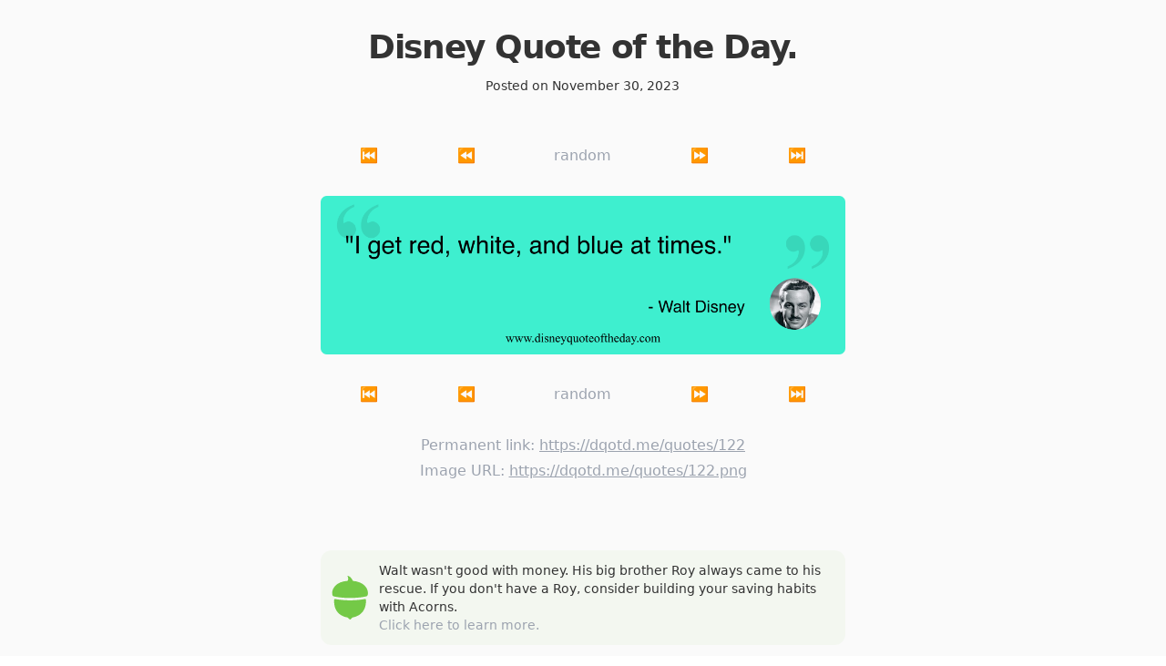

--- FILE ---
content_type: text/html; charset=utf-8
request_url: https://www.disneyquoteoftheday.com/quotes/122
body_size: 2372
content:
<!DOCTYPE html><html lang="en"><head><meta charSet="utf-8"/><meta name="viewport" content="width=device-width"/><link rel="apple-touch-icon" sizes="180x180" href="/favicon/apple-touch-icon.png"/><link rel="icon" type="image/png" sizes="32x32" href="/favicon/favicon-32x32.png"/><link rel="icon" type="image/png" sizes="16x16" href="/favicon/favicon-16x16.png"/><link rel="manifest" href="/favicon/site.webmanifest"/><link rel="shortcut icon" href="/favicon/favicon.ico"/><meta name="msapplication-TileColor" content="#000000"/><meta name="msapplication-config" content="/favicon/browserconfig.xml"/><meta name="theme-color" content="#000"/><link rel="alternate" type="application/rss+xml" href="/feed.xml"/><title>Disney Quote of the Day | November	30, 2023</title><meta property="og:image" content="https://dqotd.me/quotes/122.png"/><meta name="description" content="A quote from Walt Disney. Posted on November	30, 2023. &quot;I get red white and...&quot;"/><meta name="twitter:card" content="summary_large_image"/><meta name="twitter:image:alt" content="A quote from Walt Disney. Posted on November	30, 2023. &quot;I get red white and...&quot;"/><meta name="twitter:title" content="Disney Quote of the Day | November	30, 2023"/><meta name="twitter:description" content="A quote from Walt Disney. Posted on November	30, 2023. &quot;I get red white and...&quot;"/><meta name="twitter:image" content="https://dqotd.me/quotes/122.png"/><meta name="next-head-count" content="19"/><link rel="preload" href="/_next/static/css/26926f39eb2a9ca5.css" as="style"/><link rel="stylesheet" href="/_next/static/css/26926f39eb2a9ca5.css" data-n-g=""/><link rel="preload" href="/_next/static/css/90793efd461b4e73.css" as="style"/><link rel="stylesheet" href="/_next/static/css/90793efd461b4e73.css" data-n-p=""/><noscript data-n-css=""></noscript><script defer="" nomodule="" src="/_next/static/chunks/polyfills-78c92fac7aa8fdd8.js"></script><script src="/_next/static/chunks/webpack-8fa1640cc84ba8fe.js" defer=""></script><script src="/_next/static/chunks/framework-7a7e500878b44665.js" defer=""></script><script src="/_next/static/chunks/main-0a9b5d9f75e3dd77.js" defer=""></script><script src="/_next/static/chunks/pages/_app-00f838f0645fff0c.js" defer=""></script><script src="/_next/static/chunks/996-5f32bf4dda36178b.js" defer=""></script><script src="/_next/static/chunks/790-7601c8247c7e7ef8.js" defer=""></script><script src="/_next/static/chunks/pages/quotes/%5Bslug%5D-eb4eb85e32a97298.js" defer=""></script><script src="/_next/static/iYilXy58mkGSkOGEIipHA/_buildManifest.js" defer=""></script><script src="/_next/static/iYilXy58mkGSkOGEIipHA/_ssgManifest.js" defer=""></script></head><body><div id="__next"><main class="min-h-screen bg-accent-1 dark:bg-accent-7 text-accent-7 dark:text-accent-1"><div class="container mx-auto px-2 md:px-5 flex-col flex items-center min-h-screen"><div class="my-8 space-y-3"><h2 class="text-2xl md:text-4xl font-bold tracking-tight md:tracking-tighter leading-tight"><a class="hover:underline" href="/">Disney Quote of the Day</a>.</h2><h1 class="text-sm text-center">Posted on <time dateTime="2023-11-30">November	30, 2023</time></h1></div><article class="w-full max-w-xl mx-auto space-y-1 md:space-y-6 flex-grow flex flex-col justify-center mb-6 md:mb-12"><nav class="flex justify-around text-md text-gray-400"><a role="button" class="relative inline-flex items-center px-4 py-2 hover:bg-gray-200 dark:hover:bg-gray-600 rounded-md transition-colors" href="/quotes/1">⏮</a><a role="button" class="relative inline-flex items-center px-4 py-2 hover:bg-gray-200 dark:hover:bg-gray-600 rounded-md transition-colors" href="/quotes/121">⏪</a><a role="button" class="relative inline-flex items-center px-4 py-2 hover:bg-gray-200 dark:hover:bg-gray-600 rounded-md transition-colors" href="/quotes/175">random</a><a role="button" class="relative inline-flex items-center px-4 py-2 hover:bg-gray-200 dark:hover:bg-gray-600 rounded-md transition-colors" href="/quotes/123">⏩</a><a role="button" class="relative inline-flex items-center px-4 py-2 hover:bg-gray-200 dark:hover:bg-gray-600 rounded-md transition-colors" href="/quotes/272">⏭</a></nav><img src="/quotes/122.png" class="w-full" alt="Quote by Walt Disney, &quot;I get red white and...&quot;"/><div class="sr-only"><blockquote class="markdown-styles_markdown__HwUWZ"><p>I get red, white, and blue at times.</p>
</blockquote><div class="flex items-center justify-end"><div class="text-xl mr-4">- <!-- -->Walt Disney</div><img src="/assets/images/Walt_Disney_1946_cropped_100x100.JPG" class="w-12 h-12 rounded-full" alt="Walt Disney"/></div></div><nav class="flex justify-around text-md text-gray-400"><a role="button" class="relative inline-flex items-center px-4 py-2 hover:bg-gray-200 dark:hover:bg-gray-600 rounded-md transition-colors" href="/quotes/1">⏮</a><a role="button" class="relative inline-flex items-center px-4 py-2 hover:bg-gray-200 dark:hover:bg-gray-600 rounded-md transition-colors" href="/quotes/121">⏪</a><a role="button" class="relative inline-flex items-center px-4 py-2 hover:bg-gray-200 dark:hover:bg-gray-600 rounded-md transition-colors" href="/quotes/54">random</a><a role="button" class="relative inline-flex items-center px-4 py-2 hover:bg-gray-200 dark:hover:bg-gray-600 rounded-md transition-colors" href="/quotes/123">⏩</a><a role="button" class="relative inline-flex items-center px-4 py-2 hover:bg-gray-200 dark:hover:bg-gray-600 rounded-md transition-colors" href="/quotes/272">⏭</a></nav><div class="text-center text-gray-400 mt-6 space-y-1"><div>Permanent link:<!-- --> <a class="underline" href="https://dqotd.me/quotes/122">https://dqotd.me/quotes/122</a></div><div>Image URL:<!-- --> <a class="underline" href="https://dqotd.me/quotes/122.png">https://dqotd.me/quotes/122.png</a></div></div></article><aside class="promotion-styles_promotion__62sW8"><a href="https://share.acorns.com/aidangarza" target="_blank"><img src="/assets/images/Acorns-Logo.svg" alt="Acorns Logo"/><p>Walt wasn&#x27;t good with money. His big brother Roy always came to his rescue. If you don&#x27;t have a Roy, consider building your saving habits with Acorns.<br/><span>Click here to learn more.</span></p></a></aside></div></main><footer class="bg-neutral-100 border-t border-neutral-200"><div class="container mx-auto px-2 md:px-5 flex-col flex items-center "><div class="py-28 flex flex-col lg:flex-row items-center"><h3 class="text-4xl lg:text-[2.5rem] font-bold tracking-tighter leading-tight text-center lg:text-left mb-10 lg:mb-0 lg:pr-4 lg:w-1/2">Built with <span class="text-f80">♥</span> by<!-- --> <a href="https://www.f80.dev" class="hover:underline" target="_blank"><span class="text-f80">#F80</span>.dev</a></h3><div class="flex flex-col justify-center items-center space-y-1.5 lg:pl-4 lg:w-1/2"><a class="mx-3 font-bold hover:underline" href="/">Home</a><a class="mx-3 font-bold hover:underline" href="/archive">Archive</a></div></div><div class="mb-6"><p class="text-center text-neutral-500 text-sm">This work is licensed under a<!-- --> <a href="https://creativecommons.org/licenses/by-nc/2.5/" target="_blank" class="underline">Creative Commons Attribution-NonCommercial 2.5 License</a>.</p><p class="text-center text-neutral-500 text-sm">This means you&#x27;re free to copy and share these images (but not to sell them).<!-- --> <a class="underline" href="/license">More details.</a></p></div></div></footer></div><script id="__NEXT_DATA__" type="application/json">{"props":{"pageProps":{"post":{"slug":122,"content":"\u003cp\u003eI get red, white, and blue at times.\u003c/p\u003e\n","excerpt":"I get red white and","speaker":{"name":"Walt Disney","picture":"/assets/images/Walt_Disney_1946_cropped_100x100.JPG"},"releaseDate":"2023-11-30"},"latestSlug":272},"__N_SSG":true},"page":"/quotes/[slug]","query":{"slug":"122"},"buildId":"iYilXy58mkGSkOGEIipHA","isFallback":false,"gsp":true,"scriptLoader":[]}</script></body></html>

--- FILE ---
content_type: application/javascript; charset=utf-8
request_url: https://www.disneyquoteoftheday.com/_next/static/iYilXy58mkGSkOGEIipHA/_buildManifest.js
body_size: 269
content:
self.__BUILD_MANIFEST=function(s,e,c){return{__rewrites:{beforeFiles:[],afterFiles:[],fallback:[]},"/":[s,e,c,"static/chunks/pages/index-cac33a13c648cb36.js"],"/_error":["static/chunks/pages/_error-54de1933a164a1ff.js"],"/archive":[s,e,"static/chunks/pages/archive-7ef84dac7e0182ba.js"],"/license":[s,"static/chunks/pages/license-22110678588d2c07.js"],"/quotes/[slug]":[s,e,c,"static/chunks/pages/quotes/[slug]-eb4eb85e32a97298.js"],sortedPages:["/","/_app","/_error","/archive","/license","/quotes/[slug]"]}}("static/chunks/996-5f32bf4dda36178b.js","static/chunks/790-7601c8247c7e7ef8.js","static/css/90793efd461b4e73.css"),self.__BUILD_MANIFEST_CB&&self.__BUILD_MANIFEST_CB();

--- FILE ---
content_type: application/javascript; charset=utf-8
request_url: https://www.disneyquoteoftheday.com/_next/static/chunks/pages/index-cac33a13c648cb36.js
body_size: 2316
content:
(self.webpackChunk_N_E=self.webpackChunk_N_E||[]).push([[818],{8312:function(e,t,n){(window.__NEXT_P=window.__NEXT_P||[]).push(["/",function(){return n(2603)}])},6935:function(e,t,n){"use strict";var s=n(5893);t.Z=e=>{let{children:t,fullScreen:n=!1}=e;return(0,s.jsx)("div",{className:"container mx-auto px-2 md:px-5 flex-col flex items-center ".concat(n?"min-h-screen":""),children:t})}},6269:function(e,t,n){"use strict";var s=n(5893),r=n(3337);t.Z=e=>{let{dateString:t}=e;return(0,s.jsx)("time",{dateTime:t,children:(0,r.Z)(t)})}},8139:function(e,t,n){"use strict";var s=n(5893),r=n(1664),a=n.n(r),c=n(4696);t.Z=e=>{let{title:t}=e;return(0,s.jsxs)("div",{className:"my-8 space-y-3",children:[(0,s.jsxs)("h2",{className:"text-2xl md:text-4xl font-bold tracking-tight md:tracking-tighter leading-tight",children:[(0,s.jsx)(a(),{href:"/",className:"hover:underline",children:c.px}),"."]}),t&&(0,s.jsx)("h1",{className:"text-sm text-center",children:t})]})}},7959:function(e,t,n){"use strict";n.d(t,{Z:function(){return u}});var s=n(5893),r=n(6935),a=n(4696),c=n(1664),l=n.n(c);let i=[{href:a.cR,label:"Home"},{href:a.n_,label:"Archive"}];var o=()=>(0,s.jsx)("footer",{className:"bg-neutral-100 border-t border-neutral-200",children:(0,s.jsxs)(r.Z,{children:[(0,s.jsxs)("div",{className:"py-28 flex flex-col lg:flex-row items-center",children:[(0,s.jsxs)("h3",{className:"text-4xl lg:text-[2.5rem] font-bold tracking-tighter leading-tight text-center lg:text-left mb-10 lg:mb-0 lg:pr-4 lg:w-1/2",children:["Built with ",(0,s.jsx)("span",{className:"text-f80",children:"♥"})," by"," ",(0,s.jsxs)("a",{href:"https://www.f80.dev",className:"hover:underline",target:"_blank",children:[(0,s.jsx)("span",{className:"text-f80",children:"#F80"}),".dev"]})]}),(0,s.jsx)("div",{className:"flex flex-col justify-center items-center space-y-1.5 lg:pl-4 lg:w-1/2",children:i.map(e=>{let{href:t,label:n}=e;return(0,s.jsx)(l(),{href:t,className:"mx-3 font-bold hover:underline",children:n},t)})})]}),(0,s.jsxs)("div",{className:"mb-6",children:[(0,s.jsxs)("p",{className:"text-center text-neutral-500 text-sm",children:["This work is licensed under a"," ",(0,s.jsx)("a",{href:"https://creativecommons.org/licenses/by-nc/2.5/",target:"_blank",className:"underline",children:"Creative Commons Attribution-NonCommercial 2.5 License"}),"."]}),(0,s.jsxs)("p",{className:"text-center text-neutral-500 text-sm",children:["This means you're free to copy and share these images (but not to sell them)."," ",(0,s.jsx)(l(),{href:a.ur,className:"underline",children:"More details."})]})]})]})}),x=n(9008),m=n.n(x),d=()=>(0,s.jsxs)(m(),{children:[(0,s.jsx)("link",{rel:"apple-touch-icon",sizes:"180x180",href:"/favicon/apple-touch-icon.png"}),(0,s.jsx)("link",{rel:"icon",type:"image/png",sizes:"32x32",href:"/favicon/favicon-32x32.png"}),(0,s.jsx)("link",{rel:"icon",type:"image/png",sizes:"16x16",href:"/favicon/favicon-16x16.png"}),(0,s.jsx)("link",{rel:"manifest",href:"/favicon/site.webmanifest"}),(0,s.jsx)("link",{rel:"shortcut icon",href:"/favicon/favicon.ico"}),(0,s.jsx)("meta",{name:"msapplication-TileColor",content:"#000000"}),(0,s.jsx)("meta",{name:"msapplication-config",content:"/favicon/browserconfig.xml"}),(0,s.jsx)("meta",{name:"theme-color",content:"#000"}),(0,s.jsx)("link",{rel:"alternate",type:"application/rss+xml",href:"/feed.xml"})]}),u=e=>{let{children:t}=e;return(0,s.jsxs)(s.Fragment,{children:[(0,s.jsx)(d,{}),(0,s.jsx)("main",{className:"min-h-screen bg-accent-1 dark:bg-accent-7 text-accent-7 dark:text-accent-1",children:t}),(0,s.jsx)(o,{})]})}},9224:function(e,t,n){"use strict";n.d(t,{Z:function(){return l}});var s=n(5893),r=n(7599),a=n.n(r);let c=[{name:"acorns_a",url:"https://share.acorns.com/aidangarza",text:"Walt wasn't good with money. His big brother Roy always came to his rescue. If you don't have a Roy, consider building your saving habits with Acorns.",cta:"Click here to learn more."}];function l(){let e=c[0];return(0,s.jsx)("aside",{className:a().promotion,children:(0,s.jsxs)("a",{href:e.url,target:"_blank",children:[(0,s.jsx)("img",{src:"/assets/images/Acorns-Logo.svg",alt:"Acorns Logo"}),(0,s.jsxs)("p",{children:[e.text,(0,s.jsx)("br",{}),(0,s.jsx)("span",{children:e.cta})]})]})})}},4500:function(e,t,n){"use strict";n.d(t,{Z:function(){return d}});var s=n(5893),r=n(3932),a=n.n(r),c=n(4696),l=n(1664),i=n.n(l);let o=e=>{let{slug:t,children:n}=e;return(0,s.jsx)(i(),{role:"button",href:(0,c.U0)(t),className:"relative inline-flex items-center px-4 py-2 hover:bg-gray-200 dark:hover:bg-gray-600 rounded-md transition-colors",children:n})};var x=e=>{let{currentSlug:t,latestSlug:n}=e,r=function e(t,n){let s=Math.ceil(Math.random()*n);return s===t?e(t,n):s}(t,n);return(0,s.jsxs)("nav",{className:"flex justify-around text-md text-gray-400",children:[(0,s.jsx)(o,{slug:1,children:"⏮"}),(0,s.jsx)(o,{slug:t-1||1,children:"⏪"}),(0,s.jsx)(o,{slug:r,children:"random"}),(0,s.jsx)(o,{slug:t+1<n?t+1:n,children:"⏩"}),(0,s.jsx)(o,{slug:n,children:"⏭"})]})},m=e=>{let{name:t,picture:n}=e;return(0,s.jsxs)("div",{className:"flex items-center justify-end",children:[(0,s.jsxs)("div",{className:"text-xl mr-4",children:["- ",t]}),(0,s.jsx)("img",{src:n,className:"w-12 h-12 rounded-full",alt:t})]})},d=e=>{let{slug:t,content:n,excerpt:r,speaker:l,latestSlug:i}=e,o="".concat(c.DI).concat((0,c.U0)(t)),d="".concat(c.DI).concat((0,c.H8)(t));return(0,s.jsxs)("article",{className:"w-full max-w-xl mx-auto space-y-1 md:space-y-6 flex-grow flex flex-col justify-center mb-6 md:mb-12",children:[(0,s.jsx)(x,{currentSlug:t,latestSlug:i}),(0,s.jsx)("img",{src:(0,c.H8)(t),className:"w-full",alt:"Quote by ".concat(l.name,', "').concat(r,'..."')}),(0,s.jsxs)("div",{className:"sr-only",children:[(0,s.jsx)("blockquote",{className:a().markdown,dangerouslySetInnerHTML:{__html:n}}),(0,s.jsx)(m,{...l})]}),(0,s.jsx)(x,{currentSlug:t,latestSlug:i}),(0,s.jsxs)("div",{className:"text-center text-gray-400 mt-6 space-y-1",children:[(0,s.jsxs)("div",{children:["Permanent link:"," ",(0,s.jsx)("a",{className:"underline",href:o,children:o})]}),(0,s.jsxs)("div",{children:["Image URL:"," ",(0,s.jsx)("a",{className:"underline",href:d,children:d})]})]})]})}},4716:function(e,t,n){"use strict";var s=n(5893),r=n(4696),a=n(3337),c=n(9008),l=n.n(c);t.Z=e=>{let{quote:t,children:n}=e,c="".concat(r.px," | ").concat((0,a.Z)(t.releaseDate)),i="A quote from ".concat(t.speaker.name,". Posted on ").concat((0,a.Z)(t.releaseDate),'. "').concat(t.excerpt,'..."'),o=r.DI+(0,r.H8)(t.slug);return(0,s.jsxs)(l(),{children:[(0,s.jsx)("title",{children:c}),(0,s.jsx)("meta",{property:"og:image",content:o}),(0,s.jsx)("meta",{name:"description",content:i}),(0,s.jsx)("meta",{name:"twitter:card",content:"summary_large_image"}),(0,s.jsx)("meta",{name:"twitter:image:alt",content:i}),(0,s.jsx)("meta",{name:"twitter:title",content:c}),(0,s.jsx)("meta",{name:"twitter:description",content:i}),(0,s.jsx)("meta",{name:"twitter:image",content:o}),n]})}},3337:function(e,t,n){"use strict";n.d(t,{Z:function(){return a}});var s=n(4900),r=n(8420);function a(e){let t=(0,r.Z)(e);return(0,s.Z)(t,"LLLL	d, yyyy")}},2603:function(e,t,n){"use strict";n.r(t),n.d(t,{__N_SSG:function(){return m},default:function(){return d}});var s=n(5893),r=n(6935),a=n(7959),c=n(4500),l=n(8139),i=n(6269),o=n(9224),x=n(4716),m=!0;function d(e){let{latestQuote:t}=e;return(0,s.jsxs)(a.Z,{children:[(0,s.jsx)(x.Z,{quote:t}),(0,s.jsxs)(r.Z,{fullScreen:!0,children:[(0,s.jsx)(l.Z,{title:(0,s.jsxs)(s.Fragment,{children:["Posted on ",(0,s.jsx)(i.Z,{dateString:t.releaseDate})]})}),t&&(0,s.jsx)(c.Z,{slug:t.slug,content:t.content,excerpt:t.excerpt,speaker:t.speaker,latestSlug:t.slug}),(0,s.jsx)(o.Z,{})]})]})}},3932:function(e){e.exports={markdown:"markdown-styles_markdown__HwUWZ"}},7599:function(e){e.exports={promotion:"promotion-styles_promotion__62sW8"}}},function(e){e.O(0,[996,790,774,888,179],function(){return e(e.s=8312)}),_N_E=e.O()}]);

--- FILE ---
content_type: application/javascript; charset=utf-8
request_url: https://www.disneyquoteoftheday.com/_next/static/chunks/pages/_app-00f838f0645fff0c.js
body_size: 415
content:
(self.webpackChunk_N_E=self.webpackChunk_N_E||[]).push([[888],{6840:function(n,t,e){(window.__NEXT_P=window.__NEXT_P||[]).push(["/_app",function(){return e(3388)}])},4696:function(n,t,e){"use strict";e.d(t,{DI:function(){return u},H8:function(){return a},Ij:function(){return f},U0:function(){return c},cR:function(){return o},n_:function(){return i},px:function(){return r},ur:function(){return s}});let r="Disney Quote of the Day",u="https://dqotd.me",o="/",c=n=>"/quotes/".concat(n),a=n=>"/quotes/".concat(n,".png"),i="/archive",s="/license",f="G-78GQW5ELH9"},3388:function(n,t,e){"use strict";e.r(t),e.d(t,{default:function(){return f}});var r=e(5893),u=e(4298),o=e.n(u),c=e(7294),a=e(1163),i=e(4696);let s=n=>{i.Ij&&window.gtag("config",i.Ij,{page_path:n})};function f(n){let{Component:t,pageProps:e}=n,u=(0,a.useRouter)();return(0,c.useEffect)(()=>{let n=n=>{s(n)};return u.events.on("routeChangeComplete",n),()=>{u.events.off("routeChangeComplete",n)}},[u.events]),(0,r.jsxs)(r.Fragment,{children:[i.Ij?(0,r.jsxs)(r.Fragment,{children:[(0,r.jsx)(o(),{strategy:"afterInteractive",src:"https://www.googletagmanager.com/gtag/js?id=".concat(i.Ij)}),(0,r.jsx)(o(),{strategy:"afterInteractive",dangerouslySetInnerHTML:{__html:"\n            window.dataLayer = window.dataLayer || [];\n            function gtag(){dataLayer.push(arguments);}\n            gtag('js', new Date());\n            gtag('config', '".concat(i.Ij,"');\n          ")}})]}):null,(0,r.jsx)(t,{...e})]})}e(8964)},8964:function(){},1163:function(n,t,e){n.exports=e(6885)},4298:function(n,t,e){n.exports=e(5442)}},function(n){var t=function(t){return n(n.s=t)};n.O(0,[774,179],function(){return t(6840),t(6885)}),_N_E=n.O()}]);

--- FILE ---
content_type: application/javascript; charset=utf-8
request_url: https://www.disneyquoteoftheday.com/_next/static/chunks/pages/quotes/%5Bslug%5D-eb4eb85e32a97298.js
body_size: 2517
content:
(self.webpackChunk_N_E=self.webpackChunk_N_E||[]).push([[679],{5313:function(e,t,n){(window.__NEXT_P=window.__NEXT_P||[]).push(["/quotes/[slug]",function(){return n(4353)}])},6935:function(e,t,n){"use strict";var s=n(5893);t.Z=e=>{let{children:t,fullScreen:n=!1}=e;return(0,s.jsx)("div",{className:"container mx-auto px-2 md:px-5 flex-col flex items-center ".concat(n?"min-h-screen":""),children:t})}},6269:function(e,t,n){"use strict";var s=n(5893),r=n(3337);t.Z=e=>{let{dateString:t}=e;return(0,s.jsx)("time",{dateTime:t,children:(0,r.Z)(t)})}},8139:function(e,t,n){"use strict";var s=n(5893),r=n(1664),a=n.n(r),c=n(4696);t.Z=e=>{let{title:t}=e;return(0,s.jsxs)("div",{className:"my-8 space-y-3",children:[(0,s.jsxs)("h2",{className:"text-2xl md:text-4xl font-bold tracking-tight md:tracking-tighter leading-tight",children:[(0,s.jsx)(a(),{href:"/",className:"hover:underline",children:c.px}),"."]}),t&&(0,s.jsx)("h1",{className:"text-sm text-center",children:t})]})}},7959:function(e,t,n){"use strict";n.d(t,{Z:function(){return d}});var s=n(5893),r=n(6935),a=n(4696),c=n(1664),l=n.n(c);let i=[{href:a.cR,label:"Home"},{href:a.n_,label:"Archive"}];var o=()=>(0,s.jsx)("footer",{className:"bg-neutral-100 border-t border-neutral-200",children:(0,s.jsxs)(r.Z,{children:[(0,s.jsxs)("div",{className:"py-28 flex flex-col lg:flex-row items-center",children:[(0,s.jsxs)("h3",{className:"text-4xl lg:text-[2.5rem] font-bold tracking-tighter leading-tight text-center lg:text-left mb-10 lg:mb-0 lg:pr-4 lg:w-1/2",children:["Built with ",(0,s.jsx)("span",{className:"text-f80",children:"♥"})," by"," ",(0,s.jsxs)("a",{href:"https://www.f80.dev",className:"hover:underline",target:"_blank",children:[(0,s.jsx)("span",{className:"text-f80",children:"#F80"}),".dev"]})]}),(0,s.jsx)("div",{className:"flex flex-col justify-center items-center space-y-1.5 lg:pl-4 lg:w-1/2",children:i.map(e=>{let{href:t,label:n}=e;return(0,s.jsx)(l(),{href:t,className:"mx-3 font-bold hover:underline",children:n},t)})})]}),(0,s.jsxs)("div",{className:"mb-6",children:[(0,s.jsxs)("p",{className:"text-center text-neutral-500 text-sm",children:["This work is licensed under a"," ",(0,s.jsx)("a",{href:"https://creativecommons.org/licenses/by-nc/2.5/",target:"_blank",className:"underline",children:"Creative Commons Attribution-NonCommercial 2.5 License"}),"."]}),(0,s.jsxs)("p",{className:"text-center text-neutral-500 text-sm",children:["This means you're free to copy and share these images (but not to sell them)."," ",(0,s.jsx)(l(),{href:a.ur,className:"underline",children:"More details."})]})]})]})}),x=n(9008),m=n.n(x),u=()=>(0,s.jsxs)(m(),{children:[(0,s.jsx)("link",{rel:"apple-touch-icon",sizes:"180x180",href:"/favicon/apple-touch-icon.png"}),(0,s.jsx)("link",{rel:"icon",type:"image/png",sizes:"32x32",href:"/favicon/favicon-32x32.png"}),(0,s.jsx)("link",{rel:"icon",type:"image/png",sizes:"16x16",href:"/favicon/favicon-16x16.png"}),(0,s.jsx)("link",{rel:"manifest",href:"/favicon/site.webmanifest"}),(0,s.jsx)("link",{rel:"shortcut icon",href:"/favicon/favicon.ico"}),(0,s.jsx)("meta",{name:"msapplication-TileColor",content:"#000000"}),(0,s.jsx)("meta",{name:"msapplication-config",content:"/favicon/browserconfig.xml"}),(0,s.jsx)("meta",{name:"theme-color",content:"#000"}),(0,s.jsx)("link",{rel:"alternate",type:"application/rss+xml",href:"/feed.xml"})]}),d=e=>{let{children:t}=e;return(0,s.jsxs)(s.Fragment,{children:[(0,s.jsx)(u,{}),(0,s.jsx)("main",{className:"min-h-screen bg-accent-1 dark:bg-accent-7 text-accent-7 dark:text-accent-1",children:t}),(0,s.jsx)(o,{})]})}},9224:function(e,t,n){"use strict";n.d(t,{Z:function(){return l}});var s=n(5893),r=n(7599),a=n.n(r);let c=[{name:"acorns_a",url:"https://share.acorns.com/aidangarza",text:"Walt wasn't good with money. His big brother Roy always came to his rescue. If you don't have a Roy, consider building your saving habits with Acorns.",cta:"Click here to learn more."}];function l(){let e=c[0];return(0,s.jsx)("aside",{className:a().promotion,children:(0,s.jsxs)("a",{href:e.url,target:"_blank",children:[(0,s.jsx)("img",{src:"/assets/images/Acorns-Logo.svg",alt:"Acorns Logo"}),(0,s.jsxs)("p",{children:[e.text,(0,s.jsx)("br",{}),(0,s.jsx)("span",{children:e.cta})]})]})})}},4500:function(e,t,n){"use strict";n.d(t,{Z:function(){return u}});var s=n(5893),r=n(3932),a=n.n(r),c=n(4696),l=n(1664),i=n.n(l);let o=e=>{let{slug:t,children:n}=e;return(0,s.jsx)(i(),{role:"button",href:(0,c.U0)(t),className:"relative inline-flex items-center px-4 py-2 hover:bg-gray-200 dark:hover:bg-gray-600 rounded-md transition-colors",children:n})};var x=e=>{let{currentSlug:t,latestSlug:n}=e,r=function e(t,n){let s=Math.ceil(Math.random()*n);return s===t?e(t,n):s}(t,n);return(0,s.jsxs)("nav",{className:"flex justify-around text-md text-gray-400",children:[(0,s.jsx)(o,{slug:1,children:"⏮"}),(0,s.jsx)(o,{slug:t-1||1,children:"⏪"}),(0,s.jsx)(o,{slug:r,children:"random"}),(0,s.jsx)(o,{slug:t+1<n?t+1:n,children:"⏩"}),(0,s.jsx)(o,{slug:n,children:"⏭"})]})},m=e=>{let{name:t,picture:n}=e;return(0,s.jsxs)("div",{className:"flex items-center justify-end",children:[(0,s.jsxs)("div",{className:"text-xl mr-4",children:["- ",t]}),(0,s.jsx)("img",{src:n,className:"w-12 h-12 rounded-full",alt:t})]})},u=e=>{let{slug:t,content:n,excerpt:r,speaker:l,latestSlug:i}=e,o="".concat(c.DI).concat((0,c.U0)(t)),u="".concat(c.DI).concat((0,c.H8)(t));return(0,s.jsxs)("article",{className:"w-full max-w-xl mx-auto space-y-1 md:space-y-6 flex-grow flex flex-col justify-center mb-6 md:mb-12",children:[(0,s.jsx)(x,{currentSlug:t,latestSlug:i}),(0,s.jsx)("img",{src:(0,c.H8)(t),className:"w-full",alt:"Quote by ".concat(l.name,', "').concat(r,'..."')}),(0,s.jsxs)("div",{className:"sr-only",children:[(0,s.jsx)("blockquote",{className:a().markdown,dangerouslySetInnerHTML:{__html:n}}),(0,s.jsx)(m,{...l})]}),(0,s.jsx)(x,{currentSlug:t,latestSlug:i}),(0,s.jsxs)("div",{className:"text-center text-gray-400 mt-6 space-y-1",children:[(0,s.jsxs)("div",{children:["Permanent link:"," ",(0,s.jsx)("a",{className:"underline",href:o,children:o})]}),(0,s.jsxs)("div",{children:["Image URL:"," ",(0,s.jsx)("a",{className:"underline",href:u,children:u})]})]})]})}},4716:function(e,t,n){"use strict";var s=n(5893),r=n(4696),a=n(3337),c=n(9008),l=n.n(c);t.Z=e=>{let{quote:t,children:n}=e,c="".concat(r.px," | ").concat((0,a.Z)(t.releaseDate)),i="A quote from ".concat(t.speaker.name,". Posted on ").concat((0,a.Z)(t.releaseDate),'. "').concat(t.excerpt,'..."'),o=r.DI+(0,r.H8)(t.slug);return(0,s.jsxs)(l(),{children:[(0,s.jsx)("title",{children:c}),(0,s.jsx)("meta",{property:"og:image",content:o}),(0,s.jsx)("meta",{name:"description",content:i}),(0,s.jsx)("meta",{name:"twitter:card",content:"summary_large_image"}),(0,s.jsx)("meta",{name:"twitter:image:alt",content:i}),(0,s.jsx)("meta",{name:"twitter:title",content:c}),(0,s.jsx)("meta",{name:"twitter:description",content:i}),(0,s.jsx)("meta",{name:"twitter:image",content:o}),n]})}},3337:function(e,t,n){"use strict";n.d(t,{Z:function(){return a}});var s=n(4900),r=n(8420);function a(e){let t=(0,r.Z)(e);return(0,s.Z)(t,"LLLL	d, yyyy")}},4353:function(e,t,n){"use strict";n.r(t),n.d(t,{__N_SSG:function(){return h},default:function(){return f}});var s=n(5893),r=n(1163),a=n(2918),c=n.n(a),l=n(6935),i=n(4500),o=n(8139),x=n(7959),m=n(6269),u=n(9224),d=n(4716),h=!0;function f(e){let{post:t,latestSlug:n}=e,a=(0,r.useRouter)();return a.isFallback||(null==t?void 0:t.slug)?(0,s.jsx)(x.Z,{children:(0,s.jsx)(l.Z,{fullScreen:!0,children:a.isFallback?(0,s.jsx)(o.Z,{title:"Loading…"}):(0,s.jsxs)(s.Fragment,{children:[(0,s.jsx)(d.Z,{quote:t}),(0,s.jsx)(o.Z,{title:(0,s.jsxs)(s.Fragment,{children:["Posted on ",(0,s.jsx)(m.Z,{dateString:t.releaseDate})]})}),(0,s.jsx)(i.Z,{slug:t.slug,content:t.content,excerpt:t.excerpt,speaker:t.speaker,latestSlug:n}),(0,s.jsx)(u.Z,{})]})})}):(0,s.jsx)(c(),{statusCode:404})}},3932:function(e){e.exports={markdown:"markdown-styles_markdown__HwUWZ"}},7599:function(e){e.exports={promotion:"promotion-styles_promotion__62sW8"}},2918:function(e,t,n){e.exports=n(3499)}},function(e){e.O(0,[996,790,774,888,179],function(){return e(e.s=5313)}),_N_E=e.O()}]);

--- FILE ---
content_type: image/svg+xml
request_url: https://www.disneyquoteoftheday.com/assets/images/Acorns-Logo.svg
body_size: 324
content:
<svg width="42" height="51" viewBox="0 0 42 51" fill="none" xmlns="http://www.w3.org/2000/svg">
<path d="M39.8092 23.9075C35.3831 24.9978 29.3621 25.8206 21.0263 25.8206C12.4936 25.8206 6.67029 24.9978 2.24429 23.9075C-0.985456 23.1113 -0.966032 7.27016 18.268 5.8645C19.3814 4.3217 18.7664 1.29438 18.072 0.436412C17.9224 0.252133 18.0956 -0.030713 18.3254 0.00271437C18.7149 0.0566116 19.0958 0.162078 19.4583 0.316417C22.4152 1.59094 23.875 5.09224 24.1961 5.9005C43.0119 7.50415 43.0152 23.119 39.8092 23.9075ZM37.7647 27.0849C35.2302 27.6086 28.8519 28.6148 21.0119 28.6148C13.172 28.6148 6.79701 27.6068 4.26762 27.084C4.11603 27.0524 3.95952 27.0539 3.80857 27.0886C3.65762 27.1232 3.5157 27.1902 3.3923 27.2849C3.2689 27.3797 3.16686 27.5001 3.09301 27.6381C3.01916 27.7761 2.9752 27.9285 2.96406 28.0851C2.65739 32.3981 2.87959 45.9644 18.3237 48.6558C19.15 49.3697 20.5203 51.0077 21.0195 51C21.5188 51.0077 22.8891 49.3715 23.7145 48.6558C39.0437 45.6704 39.3521 32.3707 39.0682 28.0945C39.058 27.9373 39.0147 27.7842 38.9413 27.6454C38.8678 27.5065 38.7659 27.3853 38.6424 27.2898C38.5189 27.1943 38.3767 27.1267 38.2253 27.0917C38.0739 27.0566 37.9168 27.0549 37.7647 27.0866V27.0849Z" fill="#74C947"/>
</svg>


--- FILE ---
content_type: application/javascript; charset=utf-8
request_url: https://www.disneyquoteoftheday.com/_next/static/chunks/pages/archive-7ef84dac7e0182ba.js
body_size: 1191
content:
(self.webpackChunk_N_E=self.webpackChunk_N_E||[]).push([[405],{808:function(e,n,t){(window.__NEXT_P=window.__NEXT_P||[]).push(["/archive",function(){return t(9549)}])},6935:function(e,n,t){"use strict";var s=t(5893);n.Z=e=>{let{children:n,fullScreen:t=!1}=e;return(0,s.jsx)("div",{className:"container mx-auto px-2 md:px-5 flex-col flex items-center ".concat(t?"min-h-screen":""),children:n})}},6269:function(e,n,t){"use strict";var s=t(5893),r=t(3337);n.Z=e=>{let{dateString:n}=e;return(0,s.jsx)("time",{dateTime:n,children:(0,r.Z)(n)})}},8139:function(e,n,t){"use strict";var s=t(5893),r=t(1664),c=t.n(r),l=t(4696);n.Z=e=>{let{title:n}=e;return(0,s.jsxs)("div",{className:"my-8 space-y-3",children:[(0,s.jsxs)("h2",{className:"text-2xl md:text-4xl font-bold tracking-tight md:tracking-tighter leading-tight",children:[(0,s.jsx)(c(),{href:"/",className:"hover:underline",children:l.px}),"."]}),n&&(0,s.jsx)("h1",{className:"text-sm text-center",children:n})]})}},7959:function(e,n,t){"use strict";t.d(n,{Z:function(){return m}});var s=t(5893),r=t(6935),c=t(4696),l=t(1664),i=t.n(l);let a=[{href:c.cR,label:"Home"},{href:c.n_,label:"Archive"}];var o=()=>(0,s.jsx)("footer",{className:"bg-neutral-100 border-t border-neutral-200",children:(0,s.jsxs)(r.Z,{children:[(0,s.jsxs)("div",{className:"py-28 flex flex-col lg:flex-row items-center",children:[(0,s.jsxs)("h3",{className:"text-4xl lg:text-[2.5rem] font-bold tracking-tighter leading-tight text-center lg:text-left mb-10 lg:mb-0 lg:pr-4 lg:w-1/2",children:["Built with ",(0,s.jsx)("span",{className:"text-f80",children:"♥"})," by"," ",(0,s.jsxs)("a",{href:"https://www.f80.dev",className:"hover:underline",target:"_blank",children:[(0,s.jsx)("span",{className:"text-f80",children:"#F80"}),".dev"]})]}),(0,s.jsx)("div",{className:"flex flex-col justify-center items-center space-y-1.5 lg:pl-4 lg:w-1/2",children:a.map(e=>{let{href:n,label:t}=e;return(0,s.jsx)(i(),{href:n,className:"mx-3 font-bold hover:underline",children:t},n)})})]}),(0,s.jsxs)("div",{className:"mb-6",children:[(0,s.jsxs)("p",{className:"text-center text-neutral-500 text-sm",children:["This work is licensed under a"," ",(0,s.jsx)("a",{href:"https://creativecommons.org/licenses/by-nc/2.5/",target:"_blank",className:"underline",children:"Creative Commons Attribution-NonCommercial 2.5 License"}),"."]}),(0,s.jsxs)("p",{className:"text-center text-neutral-500 text-sm",children:["This means you're free to copy and share these images (but not to sell them)."," ",(0,s.jsx)(i(),{href:c.ur,className:"underline",children:"More details."})]})]})]})}),x=t(9008),h=t.n(x),d=()=>(0,s.jsxs)(h(),{children:[(0,s.jsx)("link",{rel:"apple-touch-icon",sizes:"180x180",href:"/favicon/apple-touch-icon.png"}),(0,s.jsx)("link",{rel:"icon",type:"image/png",sizes:"32x32",href:"/favicon/favicon-32x32.png"}),(0,s.jsx)("link",{rel:"icon",type:"image/png",sizes:"16x16",href:"/favicon/favicon-16x16.png"}),(0,s.jsx)("link",{rel:"manifest",href:"/favicon/site.webmanifest"}),(0,s.jsx)("link",{rel:"shortcut icon",href:"/favicon/favicon.ico"}),(0,s.jsx)("meta",{name:"msapplication-TileColor",content:"#000000"}),(0,s.jsx)("meta",{name:"msapplication-config",content:"/favicon/browserconfig.xml"}),(0,s.jsx)("meta",{name:"theme-color",content:"#000"}),(0,s.jsx)("link",{rel:"alternate",type:"application/rss+xml",href:"/feed.xml"})]}),m=e=>{let{children:n}=e;return(0,s.jsxs)(s.Fragment,{children:[(0,s.jsx)(d,{}),(0,s.jsx)("main",{className:"min-h-screen bg-accent-1 dark:bg-accent-7 text-accent-7 dark:text-accent-1",children:n}),(0,s.jsx)(o,{})]})}},3337:function(e,n,t){"use strict";t.d(n,{Z:function(){return c}});var s=t(4900),r=t(8420);function c(e){let n=(0,r.Z)(e);return(0,s.Z)(n,"LLLL	d, yyyy")}},9549:function(e,n,t){"use strict";t.r(n),t.d(n,{__N_SSG:function(){return m},default:function(){return f}});var s=t(5893),r=t(6935),c=t(7959),l=t(9008),i=t.n(l),a=t(4696),o=t(8139),x=t(1664),h=t.n(x),d=t(6269),m=!0;function f(e){let{allQuotes:n=[]}=e;return(0,s.jsxs)(c.Z,{children:[(0,s.jsx)(i(),{children:(0,s.jsx)("title",{children:"".concat(a.px," | Archive")})}),(0,s.jsxs)(r.Z,{fullScreen:!0,children:[(0,s.jsx)(o.Z,{title:"Archive"}),(0,s.jsx)("ul",{className:"leading-loose",children:n.map(e=>(0,s.jsx)("li",{children:(0,s.jsxs)(h(),{href:(0,a.U0)(e.slug),className:"hover:underline",children:[(0,s.jsxs)("b",{children:[(0,s.jsx)(d.Z,{dateString:e.releaseDate}),":"," "]}),(0,s.jsxs)("span",{className:"text-gray-400",children:[e.excerpt,"..."]})]})}))})]})]})}}},function(e){e.O(0,[996,790,774,888,179],function(){return e(e.s=808)}),_N_E=e.O()}]);

--- FILE ---
content_type: application/javascript; charset=utf-8
request_url: https://www.disneyquoteoftheday.com/_next/static/iYilXy58mkGSkOGEIipHA/_ssgManifest.js
body_size: -279
content:
self.__SSG_MANIFEST=new Set(["\u002F","\u002Farchive","\u002Fquotes\u002F[slug]"]);self.__SSG_MANIFEST_CB&&self.__SSG_MANIFEST_CB()